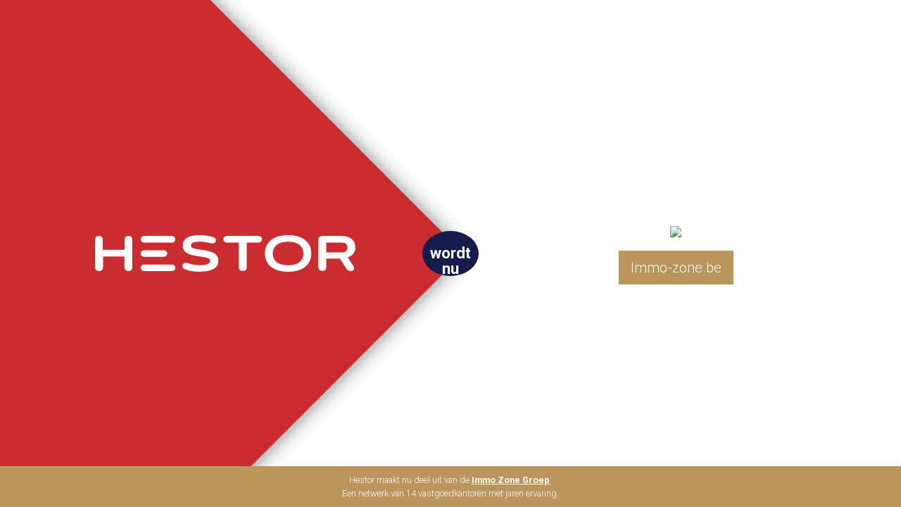

--- FILE ---
content_type: text/html; charset=UTF-8
request_url: https://www.hestor.be/detail/kopen-appartement-javea/5687928?countries=ES&dosearch=True&pageindex=1&pagesize=12&rentedperiod=60&searchpage=offerES&soldperiod=60&sortdirection=DESC
body_size: 3059
content:
<!doctype html>
<html lang="en">
<head>
    <meta charset="utf-8">
    <meta name="viewport" content="width=device-width, initial-scale=1">
    <link rel="preconnect" href="https://fonts.gstatic.com">
    <link href="https://fonts.googleapis.com/css2?family=Roboto:wght@100;300;700&display=swap" rel="stylesheet">
    <title>Hestor wordt nu Immo-Zone</title>
    <link href="https://cdn.jsdelivr.net/npm/bootstrap@5.3.7/dist/css/bootstrap.min.css" rel="stylesheet" integrity="sha384-LN+7fdVzj6u52u30Kp6M/trliBMCMKTyK833zpbD+pXdCLuTusPj697FH4R/5mcr" crossorigin="anonymous">
</head>
<body>

<svg class="shape d-block d-md-none" data-name="Laag 1" xmlns="http://www.w3.org/2000/svg" viewBox="0 0 151.48 303.56">
    <defs>
        <style>
            .cls-1 {
                fill: #cb2c30;
            }
        </style>
    </defs>
    <path class="cls-1" d="M81.75,301.07l67.24-67.23c1.66-1.66,2.49-3.84,2.49-6.01V0H0v227.82c0,2.18.83,4.35,2.49,6.01l67.24,67.24c3.32,3.32,8.71,3.32,12.03,0h-.01Z"/>
</svg>

<div class="container-fluid">
    <div class="row d-flex align-items-center">
        <div class="col-12 col-md-6 left text-center d-flex align-items-center justify-content-center">
            <svg class="shape d-none d-md-block" data-name="Laag 1" xmlns="http://www.w3.org/2000/svg" viewBox="0 0 303.56 151.48">
                <defs>
                    <style>
                        .cls-1 {
                            fill: #cb2c30;
                        }
                    </style>
                </defs>
                <path class="cls-1" d="M301.07,69.73L233.84,2.49c-1.66-1.66-3.84-2.49-6.01-2.49H0v151.48h227.82c2.18,0,4.35-.83,6.01-2.49l67.24-67.24c3.32-3.32,3.32-8.71,0-12.03Z"/>
            </svg>
            <div class="square"></div>
            <svg xmlns="http://www.w3.org/2000/svg" viewBox="0 0 267.2 38.3" width="60%" class="logo">
                <style type="text/css">
                    .st0{fill:#fff;}
                    .st1{fill:#fff;}
                </style>
                <g class="st0">
                    <path d="M7.1,36.4c-0.8,0.8-1.9,1.2-3,1.1c-1.1,0.1-2.2-0.3-3-1.1c-0.8-0.9-1.1-2-1.1-3.1V5
			c-0.1-1.1,0.3-2.3,1-3.1c0.8-0.8,1.9-1.2,3-1.1c1.1-0.1,2.2,0.3,3,1.1c0.8,0.9,1.1,2,1,3.1v10.3h22.3V5c-0.1-1.1,0.3-2.3,1-3.1
			c0.8-0.8,1.9-1.2,3-1.1c1.1-0.1,2.2,0.3,3,1.1c0.8,0.9,1.1,2,1,3.1v28.3c0.1,1.1-0.3,2.3-1,3.1c-0.8,0.8-1.9,1.2-3,1.1
			c-1.1,0.1-2.2-0.3-3-1.1c-0.8-0.9-1.1-2-1.1-3.1v-11H8.2v11C8.2,34.4,7.9,35.5,7.1,36.4"></path>
                    <path d="M92.5,35.8c-1.1-0.3-2.1-1.1-2.6-2.2c-0.4-1-0.4-2.1,0.2-3c0.5-1.1,1.7-1.8,2.9-1.7
			c0.9,0,1.7,0.2,2.6,0.4c3.7,1.3,7.6,2,11.5,2.1c7.3,0,11-1.5,11-4.5c0-0.9-0.3-1.7-1-2.2c-1-0.7-2.1-1.2-3.4-1.4
			c-2.3-0.5-4.6-0.9-6.9-1.1c-2.8-0.3-5.5-0.8-8.1-1.6c-1.9-0.5-3.6-1.4-5.2-2.5c-1.1-0.8-2.1-2-2.7-3.2c-0.6-1.3-0.8-2.7-0.8-4.1
			c0-1.5,0.3-2.9,0.9-4.3c0.7-1.4,1.7-2.5,2.9-3.4c1.6-1.1,3.4-1.9,5.4-2.3c2.6-0.6,5.3-0.9,8-0.8c4.6-0.1,9.2,0.6,13.7,1.9
			c1.2,0.3,2.2,0.9,2.8,1.9c0.5,0.9,0.4,2-0.1,2.9c-0.6,1.3-1.9,2-3.3,1.9c-0.7,0-1.4-0.1-2-0.3c-3.5-0.9-7.1-1.4-10.7-1.5
			c-2.3-0.1-4.7,0.2-6.9,0.9c-1.4,0.4-2.3,1.6-2.3,3c0,1.3,0.9,2.5,2.2,2.8c2.6,0.9,5.2,1.4,7.9,1.7c6.4,0.8,11,2,13.8,3.7
			c2.7,1.6,4.3,4.6,4.2,7.8c0.2,3.6-1.8,6.9-4.9,8.6c-3.3,1.9-7.9,2.8-14,2.8C102.3,38.4,97.2,37.6,92.5,35.8"></path>
                    <path d="M135.9,7.7c-1.1,0.1-2.2-0.2-3.1-0.9c-0.7-0.6-1.1-1.6-1.1-2.6c-0.1-1,0.3-1.9,1.1-2.5
			c0.9-0.6,2-1,3.1-0.9h31.3c1.1-0.1,2.2,0.2,3.1,0.9c0.7,0.6,1.1,1.6,1.1,2.5c0.1,1-0.3,1.9-1.1,2.6c-0.9,0.7-2,1-3.1,0.9h-11.6v25.6
			c0.1,1.1-0.3,2.3-1,3.1c-1.8,1.4-4.3,1.4-6,0c-0.8-0.9-1.1-2-1.1-3.1V7.7H135.9z"></path>
                    <path d="M206.8,37.3c-5.7,1.3-11.7,1.3-17.4,0c-2.4-0.5-4.6-1.5-6.7-2.7c-1.8-1.1-3.4-2.5-4.7-4.1
			c-1.3-1.6-2.2-3.3-2.8-5.3c-0.6-2-0.9-4-0.9-6.1c0-2.1,0.3-4.1,0.9-6.1c0.6-1.9,1.6-3.7,2.8-5.3c1.3-1.6,2.9-3,4.7-4.1
			c2.1-1.2,4.4-2.2,6.7-2.7c5.7-1.3,11.7-1.3,17.4,0c2.4,0.5,4.6,1.5,6.7,2.7c1.8,1.1,3.4,2.5,4.7,4.1c1.3,1.6,2.2,3.3,2.8,5.3
			c0.6,2,0.9,4,0.9,6.1c0,2.1-0.3,4.1-0.9,6.1c-0.6,1.9-1.6,3.7-2.8,5.3c-1.3,1.6-2.9,3-4.7,4.1C211.4,35.9,209.1,36.8,206.8,37.3
	 		M182.9,15.4c-0.7,2.5-0.7,5,0,7.5c0.7,2.5,2.4,4.7,4.6,6.1c1.4,0.8,2.9,1.4,4.5,1.8c4,0.9,8.2,0.9,12.2,0c1.6-0.4,3.1-1,4.5-1.8
			c1.1-0.7,2.1-1.6,2.9-2.7c0.7-1,1.3-2.1,1.7-3.4c0.7-2.5,0.7-5,0-7.5c-0.4-1.2-0.9-2.3-1.7-3.4c-0.8-1.1-1.8-2-2.9-2.7
			c-1.4-0.8-2.9-1.4-4.5-1.8c-4-0.9-8.2-0.9-12.2,0c-1.6,0.4-3.1,1-4.5,1.8C185.3,10.7,183.6,12.9,182.9,15.4"></path>
                    <path d="M229.1,33.3V5c-0.1-1.1,0.3-2.3,1.1-3.1c0.9-0.8,2-1.2,3.1-1.1h19.5c4.5,0,8,1,10.5,3.1
			s3.8,5,3.8,9c0.2,4.9-3.1,9.2-7.9,10.2l5.7,8.8c0.7,0.9,1,2,0.8,3.2c-0.2,1-0.9,1.8-1.8,2.1c-0.5,0.2-1.1,0.3-1.7,0.3
			c-1.8,0-3.5-1-4.4-2.6l-6.6-10.5h-14v8.8c0.1,1.1-0.3,2.3-1,3.1c-0.8,0.8-1.9,1.2-3,1.1c-1.1,0.1-2.2-0.3-3-1.1
			C229.4,35.5,229.1,34.4,229.1,33.3 M237.3,18.1h15.5c4.1,0,6.1-1.7,6.1-5.2s-2-5.2-6.1-5.2h-15.5V18.1z"></path>
                </g>
                <g class="st1">
                    <path d="M50.3,22.6h20.3c1.9,0,3.4-1.5,3.4-3.4s-1.5-3.4-3.4-3.4H50.3c-1.9,0-3.4,1.5-3.4,3.4
			S48.4,22.6,50.3,22.6"></path>
                    <path d="M50.3,7.7H79c1.9,0,3.4-1.5,3.4-3.4S80.9,0.8,79,0.8H50.3c-1.9,0-3.4,1.5-3.4,3.4
			S48.4,7.7,50.3,7.7"></path>
                    <path d="M50.3,37.5H79c1.9,0,3.4-1.5,3.4-3.4s-1.5-3.4-3.4-3.4l0,0H50.3c-1.9,0-3.4,1.5-3.4,3.4
			S48.4,37.5,50.3,37.5"></path>
                </g>
            </svg>
            <div class="circle">wordt nu</div>
        </div>
        <div class="col-12 col-md-6 right text-center">
            <a href="https://immo-zone.be" title="Immo Zone - thuis in uw regio"><img src="https://www.immo-zone.be/env/site/assets/images/logo.png" width="60%" class="logo-iz" /></a>
            <div class="text-center">
                <a href="https://immo-zone.be" title="Immo-Zone - Thuis in uw regio" class="btn btn-primary btn-lg mt-3">Immo-zone.be</a>
            </div>
        </div>
    </div>
</div>
<div class="fixed_bar text-center">
    <div class="container-fluid">
        <div class="row">
            <div class="col-12 ">
                Hestor maakt nu deel uit van de <a href="https://immo-zone.be" title="Immo Zone - thuis in uw regio"><b>Immo Zone Groep</b></a>.<br />Een netwerk van 14 vastgoedkantoren met jaren ervaring.
            </div>
        </div>
    </div>
</div>

<style>
    body { font-family: 'Roboto', sans-serif; }
    .container-fluid { height: 100vh; overflow: hidden; }
    .row { height: 100%; }
    .left { position: relative; height: 100%; }
    .shape { position: absolute; right: 0; top: -5%; height: 110%; filter: drop-shadow(6px 0px 13px rgba(0, 0, 0, 0.4)); /*box-shadow: rgba(0, 0, 0, 0.25) 0px 54px 55px, rgba(0, 0, 0, 0.12) 0px -12px 30px, rgba(0, 0, 0, 0.12) 0px 4px 6px, rgba(0, 0, 0, 0.17) 0px 12px 13px, rgba(0, 0, 0, 0.09) 0px -3px 5px;*/ z-index: -1 }
    .left svg {  }
    a { color: #cb2c30; }
    .fixed_bar { background: #bc955c;
        color: white;
        padding: 10px;
        position: fixed;
        bottom: 0;
        left: 0;
        right: 0;
        z-index: 1;
        font-size: 0.8rem;
    }
    .circle { position: absolute;
        right: -40px; width: 80px; background: white; aspect-ratio: 1 / 1;
        text-align: center; border-radius: 100%; font-size: 1.4rem; line-height: 100%;
        font-weight: bold; background: #141b4d; color: white; padding-top: 20px; }
    .fixed_bar .container-fluid { height: auto; }
    .fixed_bar a { color: white; }
    .logo { width: 60%; }
    .btn-primary, .btn-primary:hover { background: #bc955c; border-radius: 0; border-color: #bc955c; color: white; }
    @media screen and (max-width: 767px) {
        .left { height: 40vh;
            width: 100%; }
        .right { height: 60vh; padding-top: 50px; }
        .shape {
            position: absolute;
            bottom: 60%;
            top: auto;
            width: 100%;
            left: 0;
            right: 0; height: auto; }
        h1 a { display: block; }
        body { height: 95vh; }
        .logo { margin-top: -10%; width: 40%; }
        .logo-iz { width: 70%; margin-top: 30px; }
        .circle {
            right: auto; bottom: -40px; }
    }
    @media screen and (max-width: 575px) {
        .logo { margin-top: -10%; width: 60%; }
    }
</style>

<script src="https://cdn.jsdelivr.net/npm/bootstrap@5.3.7/dist/js/bootstrap.bundle.min.js" integrity="sha384-ndDqU0Gzau9qJ1lfW4pNLlhNTkCfHzAVBReH9diLvGRem5+R9g2FzA8ZGN954O5Q" crossorigin="anonymous"></script>
</body>
</html>